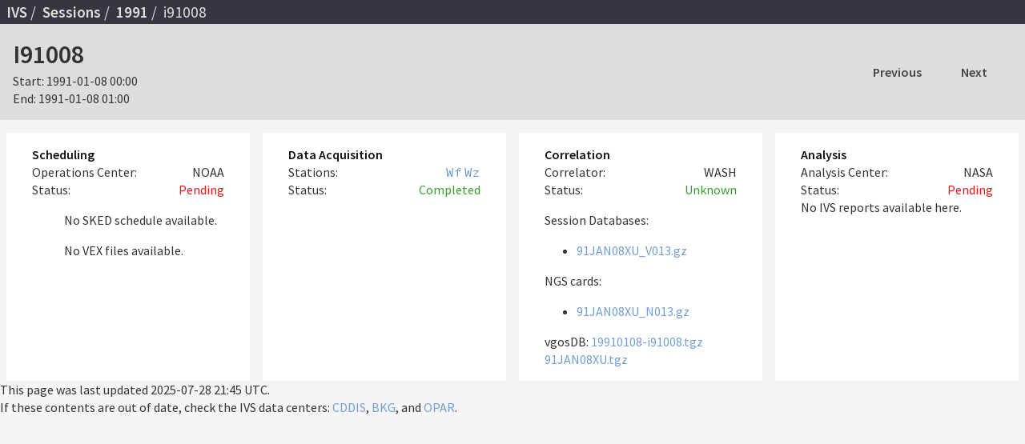

--- FILE ---
content_type: text/html
request_url: https://ivscc.gsfc.nasa.gov/sessions/1991/i91008/
body_size: 5437
content:

<!DOCTYPE html>
<html lang="en">
<head>
    <meta charset="utf-8"/>
    <meta name="viewport" content="width=device-width, initial-scale=1, shrink-to-fit=no"/>
    <title> IVS VLBI Sessions i91008 </title>
    <meta name="description" content=""/>
    <meta name="author" content=""/>
    <meta name="keywords" content=""/>
    
    <link href="https://fonts.googleapis.com/css?family=Source+Code+Pro:400|Source+Sans+Pro:400,600" rel="stylesheet">
    <link rel="stylesheet" type="text/css" charset="utf-8" media="all" href="/static/css/normalize.css">
    <link rel="stylesheet" type="text/css" charset="utf-8" media="all" href="/static/css/main.css">

    
    <script language="javascript" id="_fed_an_ua_tag" src="https://dap.digitalgov.gov/Universal-Federated-Analytics-Min.js?agency=NASA&subagency=GSFC&dclink=true"></script>
</head>
<body>
    <div role="banner">
        <ul role="navigation">
            <li> <a href="/">IVS</a></li>
            <li> <a href="/sessions/">Sessions</a> </li>
            
<li> <a href="/sessions/1991/" >1991</a> </li>
<li>  i91008  </li>

        </ul>
    </div>
    <main>
        
<header>
    <div>
        <h1 class="title">I91008 </h1>
        <div id="start">
            <span class="label">Start:</span>
            <span class="value time">1991-01-08 00:00</span>
        </div>
        <div id="end">
            <span class="label">End:</span>
            <span class="value time">1991-01-08 01:00</span>
        </div>
        <div class="status ">  </div>
    </div>
    <div role="navigation" id="session-nav">
        
        <a href="/sessions/1991/n91007/" id="nav-previous" > Previous </a>
        
        
        <a href="/sessions/1991/nav106/" id="nav-next" > Next </a>
        
    </div>
</header>

<section id="scheduling" class="pending">
    <header>
        <h2>Scheduling</h2>
        <div class="center-id">
            <span class="label">Operations Center:</span>
            <span class="value">NOAA</span>
        </div>
        <div class="status">
            <span class="label">Status:</span>
            <span class="value">Pending </span>
        </div>
    </header>
    <ul class="files">
        
        
        <p>
            No SKED schedule available.
        </p>
        
        
        <p> No VEX files available.</p>
        

        
    </ul>
</section>

<section id="data-acquisition" class="completed">
    <header>
        <h2>Data Acquisition</h2>
        <div class="center-id stations">
            <span class="label">Stations:</span>
            <ul class="value">
                    
                    <li class="station-id ">
                        <a href="/sessions/stations/wf/">Wf</a>
                    </li>
                    
                    <li class="station-id ">
                        <a href="/sessions/stations/wz/">Wz</a>
                    </li>
                    
            </ul>
        </div>
        <div class="status">
            <span class="label">Status:</span>
            <span class="value">Completed</span>
        </div>
    </header>

    
    

    <ul class="files-by-station">
        
        
        
        
    </ul>
</section>

<section id="correlation"  class="completed">
    <header>
        <h2>Correlation</h2>
        <div class="center-id">
            <span class="label">Correlator:</span>
            <span class="value">WASH</span>
        </div>
        <div class="status">
            <span class="label">Status:</span>
            <span class="value">Unknown
                
            </span>
        </div>
    </header>


    <ul class="files">
        
    </ul>

    
    Session Databases:
    <ul class="files">
        
        <li class="databases"><a href="https://cddis.nasa.gov/archive/vlbi/ivsdata/db/1991/91JAN08XU_V013.gz">91JAN08XU_V013.gz</a></li>
        
    </ul>
    

    
    NGS cards:
    <ul class="files">
        
        <li class="databases"><a href="https://cddis.nasa.gov/archive/vlbi/ivsdata/ngs/1991/91JAN08XU_N013.gz">91JAN08XU_N013.gz</a></li>
        
    </ul>
    

    
    vgosDB: 
        
        <a href="https://cddis.nasa.gov/archive/vlbi/ivsdata/vgosdb/1991/19910108-i91008.tgz">19910108-i91008.tgz</a>
        
        <a href="https://cddis.nasa.gov/archive/vlbi/ivsdata/vgosdb/1991/91JAN08XU.tgz">91JAN08XU.tgz</a>
        
    

</section>
<section id="analysis" class="pending">
    <header>
        <h2 class="">Analysis</h2>
        <div class="center-id">
            <span class="label">Analysis Center:</span>
            <span class="value">NASA</span>
        </div>
        <div class="status">
            <span class="label">Status:</span>
            <span class="value">Pending</span>
        </div>
    </header>

    
    No IVS reports available here.
    
    <br>


    



</section>





    </main>
    <script src="/static/js/ivs.js"></script>
    
    <footer>
        This page was last updated <time datetime="2025-07-28 21:45 UTC">2025-07-28 21:45 UTC</time>.
        <br>
        If these contents are out of date, check the IVS data centers:
        <a href="https://cddis.nasa.gov/archive/vlbi/ivsdata/aux/1991/i91008" target="_blank">CDDIS</a>,
        <a href="https://ivs.bkg.bund.de/data_dir/vlbi/ivsdata/aux/1991/i91008">BKG</a>, and
        <a href="ftp://ivsopar.obspm.fr/pub/vlbi/ivsdata/aux/1991/i91008">OPAR</a>.
    </footer>
</body>
</html>


--- FILE ---
content_type: application/javascript
request_url: https://ivscc.gsfc.nasa.gov/static/js/ivs.js
body_size: 756
content:
function ResponsiveCellHeaders() {
    try {
        let nodes = document.querySelectorAll("table.responsive");
        for (var t = 0, table; table = nodes[t]; t++) {
            var THarray = [];
            var ths = table.getElementsByTagName("th");
            for (var i = 0; i < ths.length; i++) {
                var headingText = ths[i].innerHTML;
                THarray.push(headingText);
            }

            for (var i = 0, row; row = table.rows[i]; i++) {
                for (var j = 0, cell; cell = row.cells[j]; j++) {
                    cell.setAttribute("data-label", THarray[j]);
                }
            }
        }

    } catch (e) {
        console.log("ResponsiveCellHeaders(): " + e);
    }
}

ResponsiveCellHeaders();
